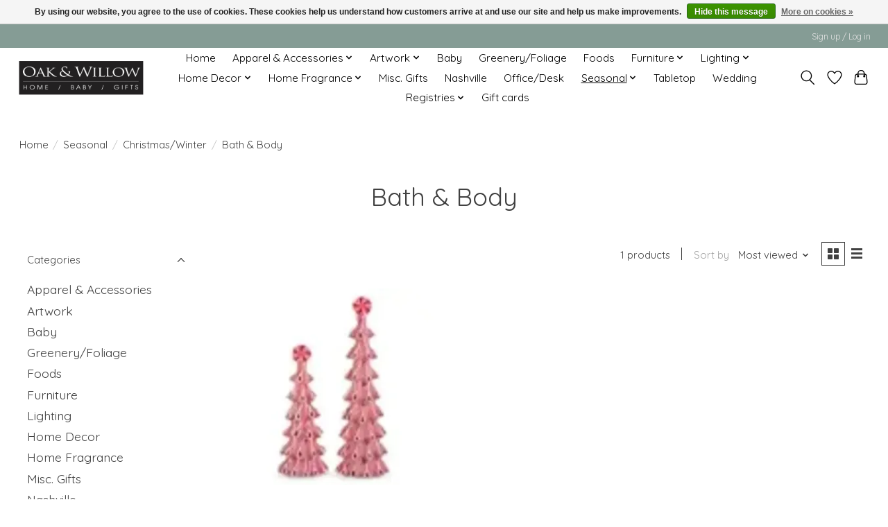

--- FILE ---
content_type: text/html;charset=utf-8
request_url: https://www.shopoakandwillow.com/seasonal/christmas-winter/bath-body/
body_size: 12955
content:
<!DOCTYPE html>
<html lang="us">
  <head>
    <meta charset="utf-8"/>
<!-- [START] 'blocks/head.rain' -->
<!--

  (c) 2008-2026 Lightspeed Netherlands B.V.
  http://www.lightspeedhq.com
  Generated: 24-01-2026 @ 18:55:45

-->
<link rel="canonical" href="https://www.shopoakandwillow.com/seasonal/christmas-winter/bath-body/"/>
<link rel="alternate" href="https://www.shopoakandwillow.com/index.rss" type="application/rss+xml" title="New products"/>
<link href="https://cdn.shoplightspeed.com/assets/cookielaw.css?2025-02-20" rel="stylesheet" type="text/css"/>
<meta name="robots" content="noodp,noydir"/>
<meta name="google-site-verification" content="ipwfSvWt7p_tkzU3GTnoiGoThgCS33hnOkciPiMTTN8"/>
<meta property="og:url" content="https://www.shopoakandwillow.com/seasonal/christmas-winter/bath-body/?source=facebook"/>
<meta property="og:site_name" content="Oak &amp; Willow"/>
<meta property="og:title" content="Bath &amp; Body"/>
<meta property="og:description" content="Oak &amp; Willow is a home accessories and gift boutique located in the heart of Green Hills in Nashville, TN. We carry an array of products - candles, tabletop ite"/>
<!--[if lt IE 9]>
<script src="https://cdn.shoplightspeed.com/assets/html5shiv.js?2025-02-20"></script>
<![endif]-->
<!-- [END] 'blocks/head.rain' -->
    
    
    <title>Bath &amp; Body - Oak &amp; Willow</title>
    <meta name="description" content="Oak &amp; Willow is a home accessories and gift boutique located in the heart of Green Hills in Nashville, TN. We carry an array of products - candles, tabletop ite" />
    <meta name="keywords" content="Bath, &amp;, Body, home accessories, gifts, shopping, home goods, candles, dishes, flatware, tea towels, hand towels, artwork, baby gifts, jewelry, nashville shopping, gift store, boutique, green hills nashville, serveware, decor, decorative items, votiv" />
    <meta http-equiv="X-UA-Compatible" content="IE=edge">
    <meta name="viewport" content="width=device-width, initial-scale=1">
    <meta name="apple-mobile-web-app-capable" content="yes">
    <meta name="apple-mobile-web-app-status-bar-style" content="black">
    
    <script>document.getElementsByTagName("html")[0].className += " js";</script>

    <link rel="shortcut icon" href="https://cdn.shoplightspeed.com/shops/619513/themes/13296/v/290199/assets/favicon.png?20210709211021" type="image/x-icon" />
    <link href='//fonts.googleapis.com/css?family=Quicksand:400,300,600&display=swap' rel='stylesheet' type='text/css'>
    <link href='//fonts.googleapis.com/css?family=Quicksand:400,300,600&display=swap' rel='stylesheet' type='text/css'>
    <link rel="stylesheet" href="https://cdn.shoplightspeed.com/assets/gui-2-0.css?2025-02-20" />
    <link rel="stylesheet" href="https://cdn.shoplightspeed.com/assets/gui-responsive-2-0.css?2025-02-20" />
    <link id="lightspeedframe" rel="stylesheet" href="https://cdn.shoplightspeed.com/shops/619513/themes/13296/assets/style.css?2024042618124720210104183204" />
    <!-- browsers not supporting CSS variables -->
    <script>
      if(!('CSS' in window) || !CSS.supports('color', 'var(--color-var)')) {var cfStyle = document.getElementById('lightspeedframe');if(cfStyle) {var href = cfStyle.getAttribute('href');href = href.replace('style.css', 'style-fallback.css');cfStyle.setAttribute('href', href);}}
    </script>
    <link rel="stylesheet" href="https://cdn.shoplightspeed.com/shops/619513/themes/13296/assets/settings.css?2024042618124720210104183204" />
    <link rel="stylesheet" href="https://cdn.shoplightspeed.com/shops/619513/themes/13296/assets/custom.css?2024042618124720210104183204" />

    <script src="https://cdn.shoplightspeed.com/assets/jquery-3-7-1.js?2025-02-20"></script>
    <script src="https://cdn.shoplightspeed.com/assets/jquery-ui-1-14-1.js?2025-02-20"></script>

  </head>
  <body>
    
          <header class="main-header main-header--mobile js-main-header position-relative">
  <div class="main-header__top-section">
    <div class="main-header__nav-grid justify-between@md container max-width-lg text-xs padding-y-xxs">
      <div></div>
      <ul class="main-header__list flex-grow flex-basis-0 justify-end@md display@md">        
                
                        <li class="main-header__item"><a href="https://www.shopoakandwillow.com/account/" class="main-header__link" title="My account">Sign up / Log in</a></li>
      </ul>
    </div>
  </div>
  <div class="main-header__mobile-content container max-width-lg">
          <a href="https://www.shopoakandwillow.com/" class="main-header__logo" title="Oak &amp; Willow Home Accessories &amp; Gift Boutique">
        <img src="https://cdn.shoplightspeed.com/shops/619513/themes/13296/v/788091/assets/logo.png?20230630214834" alt="Oak &amp; Willow Home Accessories &amp; Gift Boutique">
              </a>
        
    <div class="flex items-center">
            <a href="https://www.shopoakandwillow.com/account/wishlist/" class="main-header__mobile-btn js-tab-focus">
        <svg class="icon" viewBox="0 0 24 25" fill="none"><title>Go to wishlist</title><path d="M11.3785 4.50387L12 5.42378L12.6215 4.50387C13.6598 2.96698 15.4376 1.94995 17.4545 1.94995C20.65 1.94995 23.232 4.49701 23.25 7.6084C23.2496 8.53335 22.927 9.71432 22.3056 11.056C21.689 12.3875 20.8022 13.8258 19.7333 15.249C17.6019 18.0872 14.7978 20.798 12.0932 22.4477L12 22.488L11.9068 22.4477C9.20215 20.798 6.3981 18.0872 4.26667 15.249C3.1978 13.8258 2.31101 12.3875 1.69437 11.056C1.07303 9.71436 0.750466 8.53342 0.75 7.60848C0.767924 4.49706 3.34993 1.94995 6.54545 1.94995C8.56242 1.94995 10.3402 2.96698 11.3785 4.50387Z" stroke="currentColor" stroke-width="1.5" fill="none"/></svg>
        <span class="sr-only">Wish List</span>
      </a>
            <button class="reset main-header__mobile-btn js-tab-focus" aria-controls="cartDrawer">
        <svg class="icon" viewBox="0 0 24 25" fill="none"><title>Toggle cart</title><path d="M2.90171 9.65153C3.0797 8.00106 4.47293 6.75 6.13297 6.75H17.867C19.527 6.75 20.9203 8.00105 21.0982 9.65153L22.1767 19.6515C22.3839 21.5732 20.8783 23.25 18.9454 23.25H5.05454C3.1217 23.25 1.61603 21.5732 1.82328 19.6515L2.90171 9.65153Z" stroke="currentColor" stroke-width="1.5" fill="none"/>
        <path d="M7.19995 9.6001V5.7001C7.19995 2.88345 9.4833 0.600098 12.3 0.600098C15.1166 0.600098 17.4 2.88345 17.4 5.7001V9.6001" stroke="currentColor" stroke-width="1.5" fill="none"/>
        <circle cx="7.19996" cy="10.2001" r="1.8" fill="currentColor"/>
        <ellipse cx="17.4" cy="10.2001" rx="1.8" ry="1.8" fill="currentColor"/></svg>
        <span class="sr-only">Cart</span>
              </button>

      <button class="reset anim-menu-btn js-anim-menu-btn main-header__nav-control js-tab-focus" aria-label="Toggle menu">
        <i class="anim-menu-btn__icon anim-menu-btn__icon--close" aria-hidden="true"></i>
      </button>
    </div>
  </div>

  <div class="main-header__nav" role="navigation">
    <div class="main-header__nav-grid justify-between@md container max-width-lg">
      <div class="main-header__nav-logo-wrapper flex-shrink-0">
        
                  <a href="https://www.shopoakandwillow.com/" class="main-header__logo" title="Oak &amp; Willow Home Accessories &amp; Gift Boutique">
            <img src="https://cdn.shoplightspeed.com/shops/619513/themes/13296/v/788091/assets/logo.png?20230630214834" alt="Oak &amp; Willow Home Accessories &amp; Gift Boutique">
                      </a>
              </div>
      
      <form action="https://www.shopoakandwillow.com/search/" method="get" role="search" class="padding-y-md hide@md">
        <label class="sr-only" for="searchInputMobile">Search</label>
        <input class="header-v3__nav-form-control form-control width-100%" value="" autocomplete="off" type="search" name="q" id="searchInputMobile" placeholder="Search...">
      </form>

      <ul class="main-header__list flex-grow flex-basis-0 flex-wrap justify-center@md">
        
                <li class="main-header__item">
          <a class="main-header__link" href="https://www.shopoakandwillow.com/">Home</a>
        </li>
        
                <li class="main-header__item js-main-nav__item">
          <a class="main-header__link js-main-nav__control" href="https://www.shopoakandwillow.com/apparel-accessories/">
            <span>Apparel &amp; Accessories</span>            <svg class="main-header__dropdown-icon icon" viewBox="0 0 16 16"><polygon fill="currentColor" points="8,11.4 2.6,6 4,4.6 8,8.6 12,4.6 13.4,6 "></polygon></svg>                        <i class="main-header__arrow-icon" aria-hidden="true">
              <svg class="icon" viewBox="0 0 16 16">
                <g class="icon__group" fill="none" stroke="currentColor" stroke-linecap="square" stroke-miterlimit="10" stroke-width="2">
                  <path d="M2 2l12 12" />
                  <path d="M14 2L2 14" />
                </g>
              </svg>
            </i>
                        
          </a>
                    <ul class="main-header__dropdown">
            <li class="main-header__dropdown-item"><a href="https://www.shopoakandwillow.com/apparel-accessories/" class="main-header__dropdown-link hide@md">All Apparel &amp; Accessories</a></li>
                        <li class="main-header__dropdown-item js-main-nav__item position-relative">
              <a class="main-header__dropdown-link js-main-nav__control flex justify-between " href="https://www.shopoakandwillow.com/apparel-accessories/bags-luggage/">
                Bags / Luggage
                <svg class="dropdown__desktop-icon icon" aria-hidden="true" viewBox="0 0 12 12"><polyline stroke-width="1" stroke="currentColor" fill="none" stroke-linecap="round" stroke-linejoin="round" points="3.5 0.5 9.5 6 3.5 11.5"></polyline></svg>                                <i class="main-header__arrow-icon" aria-hidden="true">
                  <svg class="icon" viewBox="0 0 16 16">
                    <g class="icon__group" fill="none" stroke="currentColor" stroke-linecap="square" stroke-miterlimit="10" stroke-width="2">
                      <path d="M2 2l12 12" />
                      <path d="M14 2L2 14" />
                    </g>
                  </svg>
                </i>
                              </a>

                            <ul class="main-header__dropdown">
                <li><a href="https://www.shopoakandwillow.com/apparel-accessories/bags-luggage/" class="main-header__dropdown-link hide@md">All Bags / Luggage</a></li>
                                <li><a class="main-header__dropdown-link" href="https://www.shopoakandwillow.com/apparel-accessories/bags-luggage/tote-duffel-bag/">Tote / Duffel Bag</a></li>
                                <li><a class="main-header__dropdown-link" href="https://www.shopoakandwillow.com/apparel-accessories/bags-luggage/wallet/">Wallet</a></li>
                                <li><a class="main-header__dropdown-link" href="https://www.shopoakandwillow.com/apparel-accessories/bags-luggage/handbag-purse/">Handbag / Purse</a></li>
                                <li><a class="main-header__dropdown-link" href="https://www.shopoakandwillow.com/apparel-accessories/bags-luggage/cosmetic-case/">Cosmetic Case</a></li>
                                <li><a class="main-header__dropdown-link" href="https://www.shopoakandwillow.com/apparel-accessories/bags-luggage/backpack-laptop/">Backpack / laptop</a></li>
                              </ul>
                          </li>
                        <li class="main-header__dropdown-item js-main-nav__item position-relative">
              <a class="main-header__dropdown-link js-main-nav__control flex justify-between " href="https://www.shopoakandwillow.com/apparel-accessories/jewelry/">
                Jewelry
                <svg class="dropdown__desktop-icon icon" aria-hidden="true" viewBox="0 0 12 12"><polyline stroke-width="1" stroke="currentColor" fill="none" stroke-linecap="round" stroke-linejoin="round" points="3.5 0.5 9.5 6 3.5 11.5"></polyline></svg>                                <i class="main-header__arrow-icon" aria-hidden="true">
                  <svg class="icon" viewBox="0 0 16 16">
                    <g class="icon__group" fill="none" stroke="currentColor" stroke-linecap="square" stroke-miterlimit="10" stroke-width="2">
                      <path d="M2 2l12 12" />
                      <path d="M14 2L2 14" />
                    </g>
                  </svg>
                </i>
                              </a>

                            <ul class="main-header__dropdown">
                <li><a href="https://www.shopoakandwillow.com/apparel-accessories/jewelry/" class="main-header__dropdown-link hide@md">All Jewelry</a></li>
                                <li><a class="main-header__dropdown-link" href="https://www.shopoakandwillow.com/apparel-accessories/jewelry/necklace/">necklace</a></li>
                                <li><a class="main-header__dropdown-link" href="https://www.shopoakandwillow.com/apparel-accessories/jewelry/earrings/">earrings</a></li>
                                <li><a class="main-header__dropdown-link" href="https://www.shopoakandwillow.com/apparel-accessories/jewelry/bracelet/">bracelet</a></li>
                              </ul>
                          </li>
                        <li class="main-header__dropdown-item">
              <a class="main-header__dropdown-link" href="https://www.shopoakandwillow.com/apparel-accessories/misc/">
                Misc.
                                              </a>

                          </li>
                        <li class="main-header__dropdown-item">
              <a class="main-header__dropdown-link" href="https://www.shopoakandwillow.com/apparel-accessories/eyewear/">
                Eyewear
                                              </a>

                          </li>
                      </ul>
                  </li>
                <li class="main-header__item js-main-nav__item">
          <a class="main-header__link js-main-nav__control" href="https://www.shopoakandwillow.com/artwork/">
            <span>Artwork</span>            <svg class="main-header__dropdown-icon icon" viewBox="0 0 16 16"><polygon fill="currentColor" points="8,11.4 2.6,6 4,4.6 8,8.6 12,4.6 13.4,6 "></polygon></svg>                        <i class="main-header__arrow-icon" aria-hidden="true">
              <svg class="icon" viewBox="0 0 16 16">
                <g class="icon__group" fill="none" stroke="currentColor" stroke-linecap="square" stroke-miterlimit="10" stroke-width="2">
                  <path d="M2 2l12 12" />
                  <path d="M14 2L2 14" />
                </g>
              </svg>
            </i>
                        
          </a>
                    <ul class="main-header__dropdown">
            <li class="main-header__dropdown-item"><a href="https://www.shopoakandwillow.com/artwork/" class="main-header__dropdown-link hide@md">All Artwork</a></li>
                        <li class="main-header__dropdown-item">
              <a class="main-header__dropdown-link" href="https://www.shopoakandwillow.com/artwork/original-art/">
                Original Art
                                              </a>

                          </li>
                        <li class="main-header__dropdown-item">
              <a class="main-header__dropdown-link" href="https://www.shopoakandwillow.com/artwork/art-print/">
                Art Print
                                              </a>

                          </li>
                        <li class="main-header__dropdown-item">
              <a class="main-header__dropdown-link" href="https://www.shopoakandwillow.com/artwork/figurine/">
                Figurine
                                              </a>

                          </li>
                        <li class="main-header__dropdown-item">
              <a class="main-header__dropdown-link" href="https://www.shopoakandwillow.com/artwork/decorative-art/">
                Decorative Art
                                              </a>

                          </li>
                      </ul>
                  </li>
                <li class="main-header__item">
          <a class="main-header__link" href="https://www.shopoakandwillow.com/baby/">
            Baby                                    
          </a>
                  </li>
                <li class="main-header__item">
          <a class="main-header__link" href="https://www.shopoakandwillow.com/greenery-foliage/">
            Greenery/Foliage                                    
          </a>
                  </li>
                <li class="main-header__item">
          <a class="main-header__link" href="https://www.shopoakandwillow.com/foods/">
            Foods                                    
          </a>
                  </li>
                <li class="main-header__item js-main-nav__item">
          <a class="main-header__link js-main-nav__control" href="https://www.shopoakandwillow.com/furniture/">
            <span>Furniture</span>            <svg class="main-header__dropdown-icon icon" viewBox="0 0 16 16"><polygon fill="currentColor" points="8,11.4 2.6,6 4,4.6 8,8.6 12,4.6 13.4,6 "></polygon></svg>                        <i class="main-header__arrow-icon" aria-hidden="true">
              <svg class="icon" viewBox="0 0 16 16">
                <g class="icon__group" fill="none" stroke="currentColor" stroke-linecap="square" stroke-miterlimit="10" stroke-width="2">
                  <path d="M2 2l12 12" />
                  <path d="M14 2L2 14" />
                </g>
              </svg>
            </i>
                        
          </a>
                    <ul class="main-header__dropdown">
            <li class="main-header__dropdown-item"><a href="https://www.shopoakandwillow.com/furniture/" class="main-header__dropdown-link hide@md">All Furniture</a></li>
                        <li class="main-header__dropdown-item">
              <a class="main-header__dropdown-link" href="https://www.shopoakandwillow.com/furniture/bookshelf/">
                Bookshelf
                                              </a>

                          </li>
                        <li class="main-header__dropdown-item">
              <a class="main-header__dropdown-link" href="https://www.shopoakandwillow.com/furniture/console/">
                Console
                                              </a>

                          </li>
                        <li class="main-header__dropdown-item">
              <a class="main-header__dropdown-link" href="https://www.shopoakandwillow.com/furniture/dining-table/">
                Dining Table
                                              </a>

                          </li>
                        <li class="main-header__dropdown-item">
              <a class="main-header__dropdown-link" href="https://www.shopoakandwillow.com/furniture/etagere/">
                Etagere
                                              </a>

                          </li>
                      </ul>
                  </li>
                <li class="main-header__item js-main-nav__item">
          <a class="main-header__link js-main-nav__control" href="https://www.shopoakandwillow.com/lighting/">
            <span>Lighting</span>            <svg class="main-header__dropdown-icon icon" viewBox="0 0 16 16"><polygon fill="currentColor" points="8,11.4 2.6,6 4,4.6 8,8.6 12,4.6 13.4,6 "></polygon></svg>                        <i class="main-header__arrow-icon" aria-hidden="true">
              <svg class="icon" viewBox="0 0 16 16">
                <g class="icon__group" fill="none" stroke="currentColor" stroke-linecap="square" stroke-miterlimit="10" stroke-width="2">
                  <path d="M2 2l12 12" />
                  <path d="M14 2L2 14" />
                </g>
              </svg>
            </i>
                        
          </a>
                    <ul class="main-header__dropdown">
            <li class="main-header__dropdown-item"><a href="https://www.shopoakandwillow.com/lighting/" class="main-header__dropdown-link hide@md">All Lighting</a></li>
                        <li class="main-header__dropdown-item">
              <a class="main-header__dropdown-link" href="https://www.shopoakandwillow.com/lighting/lamp/">
                Lamp
                                              </a>

                          </li>
                        <li class="main-header__dropdown-item">
              <a class="main-header__dropdown-link" href="https://www.shopoakandwillow.com/lighting/lantern/">
                Lantern
                                              </a>

                          </li>
                        <li class="main-header__dropdown-item">
              <a class="main-header__dropdown-link" href="https://www.shopoakandwillow.com/lighting/sconce/">
                Sconce
                                              </a>

                          </li>
                        <li class="main-header__dropdown-item">
              <a class="main-header__dropdown-link" href="https://www.shopoakandwillow.com/lighting/votive-tealight/">
                Votive/Tealight
                                              </a>

                          </li>
                      </ul>
                  </li>
                <li class="main-header__item js-main-nav__item">
          <a class="main-header__link js-main-nav__control" href="https://www.shopoakandwillow.com/home-decor/">
            <span>Home Decor</span>            <svg class="main-header__dropdown-icon icon" viewBox="0 0 16 16"><polygon fill="currentColor" points="8,11.4 2.6,6 4,4.6 8,8.6 12,4.6 13.4,6 "></polygon></svg>                        <i class="main-header__arrow-icon" aria-hidden="true">
              <svg class="icon" viewBox="0 0 16 16">
                <g class="icon__group" fill="none" stroke="currentColor" stroke-linecap="square" stroke-miterlimit="10" stroke-width="2">
                  <path d="M2 2l12 12" />
                  <path d="M14 2L2 14" />
                </g>
              </svg>
            </i>
                        
          </a>
                    <ul class="main-header__dropdown">
            <li class="main-header__dropdown-item"><a href="https://www.shopoakandwillow.com/home-decor/" class="main-header__dropdown-link hide@md">All Home Decor</a></li>
                        <li class="main-header__dropdown-item">
              <a class="main-header__dropdown-link" href="https://www.shopoakandwillow.com/home-decor/pets/">
                Pets
                                              </a>

                          </li>
                        <li class="main-header__dropdown-item">
              <a class="main-header__dropdown-link" href="https://www.shopoakandwillow.com/home-decor/bath-body/">
                Bath &amp; Body
                                              </a>

                          </li>
                        <li class="main-header__dropdown-item js-main-nav__item position-relative">
              <a class="main-header__dropdown-link js-main-nav__control flex justify-between " href="https://www.shopoakandwillow.com/home-decor/decor/">
                Decor
                <svg class="dropdown__desktop-icon icon" aria-hidden="true" viewBox="0 0 12 12"><polyline stroke-width="1" stroke="currentColor" fill="none" stroke-linecap="round" stroke-linejoin="round" points="3.5 0.5 9.5 6 3.5 11.5"></polyline></svg>                                <i class="main-header__arrow-icon" aria-hidden="true">
                  <svg class="icon" viewBox="0 0 16 16">
                    <g class="icon__group" fill="none" stroke="currentColor" stroke-linecap="square" stroke-miterlimit="10" stroke-width="2">
                      <path d="M2 2l12 12" />
                      <path d="M14 2L2 14" />
                    </g>
                  </svg>
                </i>
                              </a>

                            <ul class="main-header__dropdown">
                <li><a href="https://www.shopoakandwillow.com/home-decor/decor/" class="main-header__dropdown-link hide@md">All Decor</a></li>
                                <li><a class="main-header__dropdown-link" href="https://www.shopoakandwillow.com/home-decor/decor/vase/">Vase</a></li>
                                <li><a class="main-header__dropdown-link" href="https://www.shopoakandwillow.com/home-decor/decor/serving-decorative-tray/">Serving/Decorative Tray</a></li>
                                <li><a class="main-header__dropdown-link" href="https://www.shopoakandwillow.com/home-decor/decor/cloche/">Cloche</a></li>
                                <li><a class="main-header__dropdown-link" href="https://www.shopoakandwillow.com/home-decor/decor/decorative-object/">Decorative Object</a></li>
                                <li><a class="main-header__dropdown-link" href="https://www.shopoakandwillow.com/home-decor/decor/picture-frames/">Picture Frames</a></li>
                              </ul>
                          </li>
                        <li class="main-header__dropdown-item js-main-nav__item position-relative">
              <a class="main-header__dropdown-link js-main-nav__control flex justify-between " href="https://www.shopoakandwillow.com/home-decor/kitchen/">
                Kitchen
                <svg class="dropdown__desktop-icon icon" aria-hidden="true" viewBox="0 0 12 12"><polyline stroke-width="1" stroke="currentColor" fill="none" stroke-linecap="round" stroke-linejoin="round" points="3.5 0.5 9.5 6 3.5 11.5"></polyline></svg>                                <i class="main-header__arrow-icon" aria-hidden="true">
                  <svg class="icon" viewBox="0 0 16 16">
                    <g class="icon__group" fill="none" stroke="currentColor" stroke-linecap="square" stroke-miterlimit="10" stroke-width="2">
                      <path d="M2 2l12 12" />
                      <path d="M14 2L2 14" />
                    </g>
                  </svg>
                </i>
                              </a>

                            <ul class="main-header__dropdown">
                <li><a href="https://www.shopoakandwillow.com/home-decor/kitchen/" class="main-header__dropdown-link hide@md">All Kitchen</a></li>
                                <li><a class="main-header__dropdown-link" href="https://www.shopoakandwillow.com/home-decor/kitchen/dishtowel/">Dishtowel</a></li>
                                <li><a class="main-header__dropdown-link" href="https://www.shopoakandwillow.com/home-decor/kitchen/kitchen-accessories/">Kitchen accessories</a></li>
                                <li><a class="main-header__dropdown-link" href="https://www.shopoakandwillow.com/home-decor/kitchen/cutting-cheese-boards/">Cutting/Cheese Boards</a></li>
                              </ul>
                          </li>
                        <li class="main-header__dropdown-item">
              <a class="main-header__dropdown-link" href="https://www.shopoakandwillow.com/home-decor/pillow/">
                Pillow
                                              </a>

                          </li>
                        <li class="main-header__dropdown-item">
              <a class="main-header__dropdown-link" href="https://www.shopoakandwillow.com/home-decor/throw/">
                Throw
                                              </a>

                          </li>
                        <li class="main-header__dropdown-item">
              <a class="main-header__dropdown-link" href="https://www.shopoakandwillow.com/home-decor/tea-towel/">
                Tea Towel
                                              </a>

                          </li>
                      </ul>
                  </li>
                <li class="main-header__item js-main-nav__item">
          <a class="main-header__link js-main-nav__control" href="https://www.shopoakandwillow.com/home-fragrance/">
            <span>Home Fragrance</span>            <svg class="main-header__dropdown-icon icon" viewBox="0 0 16 16"><polygon fill="currentColor" points="8,11.4 2.6,6 4,4.6 8,8.6 12,4.6 13.4,6 "></polygon></svg>                        <i class="main-header__arrow-icon" aria-hidden="true">
              <svg class="icon" viewBox="0 0 16 16">
                <g class="icon__group" fill="none" stroke="currentColor" stroke-linecap="square" stroke-miterlimit="10" stroke-width="2">
                  <path d="M2 2l12 12" />
                  <path d="M14 2L2 14" />
                </g>
              </svg>
            </i>
                        
          </a>
                    <ul class="main-header__dropdown">
            <li class="main-header__dropdown-item"><a href="https://www.shopoakandwillow.com/home-fragrance/" class="main-header__dropdown-link hide@md">All Home Fragrance</a></li>
                        <li class="main-header__dropdown-item js-main-nav__item position-relative">
              <a class="main-header__dropdown-link js-main-nav__control flex justify-between " href="https://www.shopoakandwillow.com/home-fragrance/candles/">
                Candles
                <svg class="dropdown__desktop-icon icon" aria-hidden="true" viewBox="0 0 12 12"><polyline stroke-width="1" stroke="currentColor" fill="none" stroke-linecap="round" stroke-linejoin="round" points="3.5 0.5 9.5 6 3.5 11.5"></polyline></svg>                                <i class="main-header__arrow-icon" aria-hidden="true">
                  <svg class="icon" viewBox="0 0 16 16">
                    <g class="icon__group" fill="none" stroke="currentColor" stroke-linecap="square" stroke-miterlimit="10" stroke-width="2">
                      <path d="M2 2l12 12" />
                      <path d="M14 2L2 14" />
                    </g>
                  </svg>
                </i>
                              </a>

                            <ul class="main-header__dropdown">
                <li><a href="https://www.shopoakandwillow.com/home-fragrance/candles/" class="main-header__dropdown-link hide@md">All Candles</a></li>
                                <li><a class="main-header__dropdown-link" href="https://www.shopoakandwillow.com/home-fragrance/candles/candle-accessories/">Candle Accessories</a></li>
                                <li><a class="main-header__dropdown-link" href="https://www.shopoakandwillow.com/home-fragrance/candles/christmas/">Christmas</a></li>
                                <li><a class="main-header__dropdown-link" href="https://www.shopoakandwillow.com/home-fragrance/candles/decorative-unscented/">Decorative/Unscented</a></li>
                                <li><a class="main-header__dropdown-link" href="https://www.shopoakandwillow.com/home-fragrance/candles/fall/">Fall</a></li>
                                <li><a class="main-header__dropdown-link" href="https://www.shopoakandwillow.com/home-fragrance/candles/valentines/">Valentine&#039;s</a></li>
                                <li><a class="main-header__dropdown-link" href="https://www.shopoakandwillow.com/home-fragrance/candles/year-round/">Year-round</a></li>
                              </ul>
                          </li>
                        <li class="main-header__dropdown-item js-main-nav__item position-relative">
              <a class="main-header__dropdown-link js-main-nav__control flex justify-between " href="https://www.shopoakandwillow.com/home-fragrance/diffuser-room-spray/">
                Diffuser / Room Spray
                <svg class="dropdown__desktop-icon icon" aria-hidden="true" viewBox="0 0 12 12"><polyline stroke-width="1" stroke="currentColor" fill="none" stroke-linecap="round" stroke-linejoin="round" points="3.5 0.5 9.5 6 3.5 11.5"></polyline></svg>                                <i class="main-header__arrow-icon" aria-hidden="true">
                  <svg class="icon" viewBox="0 0 16 16">
                    <g class="icon__group" fill="none" stroke="currentColor" stroke-linecap="square" stroke-miterlimit="10" stroke-width="2">
                      <path d="M2 2l12 12" />
                      <path d="M14 2L2 14" />
                    </g>
                  </svg>
                </i>
                              </a>

                            <ul class="main-header__dropdown">
                <li><a href="https://www.shopoakandwillow.com/home-fragrance/diffuser-room-spray/" class="main-header__dropdown-link hide@md">All Diffuser / Room Spray</a></li>
                                <li><a class="main-header__dropdown-link" href="https://www.shopoakandwillow.com/home-fragrance/diffuser-room-spray/year-round/">Year Round</a></li>
                                <li><a class="main-header__dropdown-link" href="https://www.shopoakandwillow.com/home-fragrance/diffuser-room-spray/christmas/">Christmas</a></li>
                                <li><a class="main-header__dropdown-link" href="https://www.shopoakandwillow.com/home-fragrance/diffuser-room-spray/fall/">Fall</a></li>
                              </ul>
                          </li>
                      </ul>
                  </li>
                <li class="main-header__item">
          <a class="main-header__link" href="https://www.shopoakandwillow.com/misc-gifts/">
            Misc. Gifts                                    
          </a>
                  </li>
                <li class="main-header__item">
          <a class="main-header__link" href="https://www.shopoakandwillow.com/nashville/">
            Nashville                                    
          </a>
                  </li>
                <li class="main-header__item">
          <a class="main-header__link" href="https://www.shopoakandwillow.com/office-desk/">
            Office/Desk                                    
          </a>
                  </li>
                <li class="main-header__item js-main-nav__item">
          <a class="main-header__link js-main-nav__control" href="https://www.shopoakandwillow.com/seasonal/" aria-current="page">
            <span>Seasonal</span>            <svg class="main-header__dropdown-icon icon" viewBox="0 0 16 16"><polygon fill="currentColor" points="8,11.4 2.6,6 4,4.6 8,8.6 12,4.6 13.4,6 "></polygon></svg>                        <i class="main-header__arrow-icon" aria-hidden="true">
              <svg class="icon" viewBox="0 0 16 16">
                <g class="icon__group" fill="none" stroke="currentColor" stroke-linecap="square" stroke-miterlimit="10" stroke-width="2">
                  <path d="M2 2l12 12" />
                  <path d="M14 2L2 14" />
                </g>
              </svg>
            </i>
                        
          </a>
                    <ul class="main-header__dropdown">
            <li class="main-header__dropdown-item"><a href="https://www.shopoakandwillow.com/seasonal/" class="main-header__dropdown-link hide@md" aria-current="page">All Seasonal</a></li>
                        <li class="main-header__dropdown-item js-main-nav__item position-relative">
              <a class="main-header__dropdown-link js-main-nav__control flex justify-between " href="https://www.shopoakandwillow.com/seasonal/christmas-winter/" aria-current="page">
                Christmas/Winter
                <svg class="dropdown__desktop-icon icon" aria-hidden="true" viewBox="0 0 12 12"><polyline stroke-width="1" stroke="currentColor" fill="none" stroke-linecap="round" stroke-linejoin="round" points="3.5 0.5 9.5 6 3.5 11.5"></polyline></svg>                                <i class="main-header__arrow-icon" aria-hidden="true">
                  <svg class="icon" viewBox="0 0 16 16">
                    <g class="icon__group" fill="none" stroke="currentColor" stroke-linecap="square" stroke-miterlimit="10" stroke-width="2">
                      <path d="M2 2l12 12" />
                      <path d="M14 2L2 14" />
                    </g>
                  </svg>
                </i>
                              </a>

                            <ul class="main-header__dropdown">
                <li><a href="https://www.shopoakandwillow.com/seasonal/christmas-winter/" class="main-header__dropdown-link hide@md" aria-current="page">All Christmas/Winter</a></li>
                                <li><a class="main-header__dropdown-link" href="https://www.shopoakandwillow.com/seasonal/christmas-winter/pillow/">Pillow</a></li>
                                <li><a class="main-header__dropdown-link" href="https://www.shopoakandwillow.com/seasonal/christmas-winter/ornament/">Ornament</a></li>
                                <li><a class="main-header__dropdown-link" href="https://www.shopoakandwillow.com/seasonal/christmas-winter/throw/">Throw</a></li>
                                <li><a class="main-header__dropdown-link" href="https://www.shopoakandwillow.com/seasonal/christmas-winter/decor/">Decor</a></li>
                                <li><a class="main-header__dropdown-link" href="https://www.shopoakandwillow.com/seasonal/christmas-winter/towel/">Towel</a></li>
                                <li><a class="main-header__dropdown-link" href="https://www.shopoakandwillow.com/seasonal/christmas-winter/tabletop/">Tabletop</a></li>
                                <li><a class="main-header__dropdown-link" href="https://www.shopoakandwillow.com/seasonal/christmas-winter/bath-body/" aria-current="page">Bath &amp; Body</a></li>
                                <li><a class="main-header__dropdown-link" href="https://www.shopoakandwillow.com/seasonal/christmas-winter/candle/">Candle</a></li>
                              </ul>
                          </li>
                        <li class="main-header__dropdown-item js-main-nav__item position-relative">
              <a class="main-header__dropdown-link js-main-nav__control flex justify-between " href="https://www.shopoakandwillow.com/seasonal/easter-spring/">
                Easter/Spring
                <svg class="dropdown__desktop-icon icon" aria-hidden="true" viewBox="0 0 12 12"><polyline stroke-width="1" stroke="currentColor" fill="none" stroke-linecap="round" stroke-linejoin="round" points="3.5 0.5 9.5 6 3.5 11.5"></polyline></svg>                                <i class="main-header__arrow-icon" aria-hidden="true">
                  <svg class="icon" viewBox="0 0 16 16">
                    <g class="icon__group" fill="none" stroke="currentColor" stroke-linecap="square" stroke-miterlimit="10" stroke-width="2">
                      <path d="M2 2l12 12" />
                      <path d="M14 2L2 14" />
                    </g>
                  </svg>
                </i>
                              </a>

                            <ul class="main-header__dropdown">
                <li><a href="https://www.shopoakandwillow.com/seasonal/easter-spring/" class="main-header__dropdown-link hide@md">All Easter/Spring</a></li>
                                <li><a class="main-header__dropdown-link" href="https://www.shopoakandwillow.com/seasonal/easter-spring/pillow/">Pillow</a></li>
                                <li><a class="main-header__dropdown-link" href="https://www.shopoakandwillow.com/seasonal/easter-spring/decor/">Decor</a></li>
                              </ul>
                          </li>
                        <li class="main-header__dropdown-item js-main-nav__item position-relative">
              <a class="main-header__dropdown-link js-main-nav__control flex justify-between " href="https://www.shopoakandwillow.com/seasonal/halloween/">
                Halloween
                <svg class="dropdown__desktop-icon icon" aria-hidden="true" viewBox="0 0 12 12"><polyline stroke-width="1" stroke="currentColor" fill="none" stroke-linecap="round" stroke-linejoin="round" points="3.5 0.5 9.5 6 3.5 11.5"></polyline></svg>                                <i class="main-header__arrow-icon" aria-hidden="true">
                  <svg class="icon" viewBox="0 0 16 16">
                    <g class="icon__group" fill="none" stroke="currentColor" stroke-linecap="square" stroke-miterlimit="10" stroke-width="2">
                      <path d="M2 2l12 12" />
                      <path d="M14 2L2 14" />
                    </g>
                  </svg>
                </i>
                              </a>

                            <ul class="main-header__dropdown">
                <li><a href="https://www.shopoakandwillow.com/seasonal/halloween/" class="main-header__dropdown-link hide@md">All Halloween</a></li>
                                <li><a class="main-header__dropdown-link" href="https://www.shopoakandwillow.com/seasonal/halloween/pillow/">Pillow</a></li>
                                <li><a class="main-header__dropdown-link" href="https://www.shopoakandwillow.com/seasonal/halloween/decor/">Decor</a></li>
                                <li><a class="main-header__dropdown-link" href="https://www.shopoakandwillow.com/seasonal/halloween/towel/">Towel</a></li>
                              </ul>
                          </li>
                        <li class="main-header__dropdown-item">
              <a class="main-header__dropdown-link" href="https://www.shopoakandwillow.com/seasonal/patriotic/">
                Patriotic
                                              </a>

                          </li>
                        <li class="main-header__dropdown-item js-main-nav__item position-relative">
              <a class="main-header__dropdown-link js-main-nav__control flex justify-between " href="https://www.shopoakandwillow.com/seasonal/thanksgiving-fall/">
                Thanksgiving/Fall
                <svg class="dropdown__desktop-icon icon" aria-hidden="true" viewBox="0 0 12 12"><polyline stroke-width="1" stroke="currentColor" fill="none" stroke-linecap="round" stroke-linejoin="round" points="3.5 0.5 9.5 6 3.5 11.5"></polyline></svg>                                <i class="main-header__arrow-icon" aria-hidden="true">
                  <svg class="icon" viewBox="0 0 16 16">
                    <g class="icon__group" fill="none" stroke="currentColor" stroke-linecap="square" stroke-miterlimit="10" stroke-width="2">
                      <path d="M2 2l12 12" />
                      <path d="M14 2L2 14" />
                    </g>
                  </svg>
                </i>
                              </a>

                            <ul class="main-header__dropdown">
                <li><a href="https://www.shopoakandwillow.com/seasonal/thanksgiving-fall/" class="main-header__dropdown-link hide@md">All Thanksgiving/Fall</a></li>
                                <li><a class="main-header__dropdown-link" href="https://www.shopoakandwillow.com/seasonal/thanksgiving-fall/pillow/">Pillow</a></li>
                                <li><a class="main-header__dropdown-link" href="https://www.shopoakandwillow.com/seasonal/thanksgiving-fall/tabletop/">Tabletop</a></li>
                                <li><a class="main-header__dropdown-link" href="https://www.shopoakandwillow.com/seasonal/thanksgiving-fall/decor/">Decor</a></li>
                                <li><a class="main-header__dropdown-link" href="https://www.shopoakandwillow.com/seasonal/thanksgiving-fall/towel/">Towel</a></li>
                              </ul>
                          </li>
                        <li class="main-header__dropdown-item js-main-nav__item position-relative">
              <a class="main-header__dropdown-link js-main-nav__control flex justify-between " href="https://www.shopoakandwillow.com/seasonal/valentines-day/">
                Valentine&#039;s Day
                <svg class="dropdown__desktop-icon icon" aria-hidden="true" viewBox="0 0 12 12"><polyline stroke-width="1" stroke="currentColor" fill="none" stroke-linecap="round" stroke-linejoin="round" points="3.5 0.5 9.5 6 3.5 11.5"></polyline></svg>                                <i class="main-header__arrow-icon" aria-hidden="true">
                  <svg class="icon" viewBox="0 0 16 16">
                    <g class="icon__group" fill="none" stroke="currentColor" stroke-linecap="square" stroke-miterlimit="10" stroke-width="2">
                      <path d="M2 2l12 12" />
                      <path d="M14 2L2 14" />
                    </g>
                  </svg>
                </i>
                              </a>

                            <ul class="main-header__dropdown">
                <li><a href="https://www.shopoakandwillow.com/seasonal/valentines-day/" class="main-header__dropdown-link hide@md">All Valentine&#039;s Day</a></li>
                                <li><a class="main-header__dropdown-link" href="https://www.shopoakandwillow.com/seasonal/valentines-day/decor/">Decor</a></li>
                                <li><a class="main-header__dropdown-link" href="https://www.shopoakandwillow.com/seasonal/valentines-day/pillow/">Pillow</a></li>
                              </ul>
                          </li>
                      </ul>
                  </li>
                <li class="main-header__item">
          <a class="main-header__link" href="https://www.shopoakandwillow.com/tabletop/">
            Tabletop                                    
          </a>
                  </li>
                <li class="main-header__item">
          <a class="main-header__link" href="https://www.shopoakandwillow.com/wedding/">
            Wedding                                    
          </a>
                  </li>
                <li class="main-header__item js-main-nav__item">
          <a class="main-header__link js-main-nav__control" href="https://www.shopoakandwillow.com/registries/">
            <span>Registries</span>            <svg class="main-header__dropdown-icon icon" viewBox="0 0 16 16"><polygon fill="currentColor" points="8,11.4 2.6,6 4,4.6 8,8.6 12,4.6 13.4,6 "></polygon></svg>                        <i class="main-header__arrow-icon" aria-hidden="true">
              <svg class="icon" viewBox="0 0 16 16">
                <g class="icon__group" fill="none" stroke="currentColor" stroke-linecap="square" stroke-miterlimit="10" stroke-width="2">
                  <path d="M2 2l12 12" />
                  <path d="M14 2L2 14" />
                </g>
              </svg>
            </i>
                        
          </a>
                    <ul class="main-header__dropdown">
            <li class="main-header__dropdown-item"><a href="https://www.shopoakandwillow.com/registries/" class="main-header__dropdown-link hide@md">All Registries</a></li>
                        <li class="main-header__dropdown-item">
              <a class="main-header__dropdown-link" href="https://www.shopoakandwillow.com/registries/victoria-cover-braeden-davis/">
                Victoria Cover &amp; Braeden Davis
                                              </a>

                          </li>
                        <li class="main-header__dropdown-item">
              <a class="main-header__dropdown-link" href="https://www.shopoakandwillow.com/registries/benton-aubrie-pittman-mila-vaden-pittman/">
                Benton &amp; Aubrie Pittman - Mila Vaden Pittman
                                              </a>

                          </li>
                      </ul>
                  </li>
        
                <li class="main-header__item">
            <a class="main-header__link" href="https://www.shopoakandwillow.com/giftcard/" >Gift cards</a>
        </li>
        
        
        
                
        <li class="main-header__item hide@md">
          <ul class="main-header__list main-header__list--mobile-items">        
            
                                    <li class="main-header__item"><a href="https://www.shopoakandwillow.com/account/" class="main-header__link" title="My account">Sign up / Log in</a></li>
          </ul>
        </li>
        
      </ul>

      <ul class="main-header__list flex-shrink-0 justify-end@md display@md">
        <li class="main-header__item">
          
          <button class="reset switch-icon main-header__link main-header__link--icon js-toggle-search js-switch-icon js-tab-focus" aria-label="Toggle icon">
            <svg class="icon switch-icon__icon--a" viewBox="0 0 24 25"><title>Toggle search</title><path fill-rule="evenodd" clip-rule="evenodd" d="M17.6032 9.55171C17.6032 13.6671 14.267 17.0033 10.1516 17.0033C6.03621 17.0033 2.70001 13.6671 2.70001 9.55171C2.70001 5.4363 6.03621 2.1001 10.1516 2.1001C14.267 2.1001 17.6032 5.4363 17.6032 9.55171ZM15.2499 16.9106C13.8031 17.9148 12.0461 18.5033 10.1516 18.5033C5.20779 18.5033 1.20001 14.4955 1.20001 9.55171C1.20001 4.60787 5.20779 0.600098 10.1516 0.600098C15.0955 0.600098 19.1032 4.60787 19.1032 9.55171C19.1032 12.0591 18.0724 14.3257 16.4113 15.9507L23.2916 22.8311C23.5845 23.1239 23.5845 23.5988 23.2916 23.8917C22.9987 24.1846 22.5239 24.1846 22.231 23.8917L15.2499 16.9106Z" fill="currentColor"/></svg>

            <svg class="icon switch-icon__icon--b" viewBox="0 0 32 32"><title>Toggle search</title><g fill="none" stroke="currentColor" stroke-miterlimit="10" stroke-linecap="round" stroke-linejoin="round" stroke-width="2"><line x1="27" y1="5" x2="5" y2="27"></line><line x1="27" y1="27" x2="5" y2="5"></line></g></svg>
          </button>

        </li>
                <li class="main-header__item">
          <a href="https://www.shopoakandwillow.com/account/wishlist/" class="main-header__link main-header__link--icon">
            <svg class="icon" viewBox="0 0 24 25" fill="none"><title>Go to wishlist</title><path d="M11.3785 4.50387L12 5.42378L12.6215 4.50387C13.6598 2.96698 15.4376 1.94995 17.4545 1.94995C20.65 1.94995 23.232 4.49701 23.25 7.6084C23.2496 8.53335 22.927 9.71432 22.3056 11.056C21.689 12.3875 20.8022 13.8258 19.7333 15.249C17.6019 18.0872 14.7978 20.798 12.0932 22.4477L12 22.488L11.9068 22.4477C9.20215 20.798 6.3981 18.0872 4.26667 15.249C3.1978 13.8258 2.31101 12.3875 1.69437 11.056C1.07303 9.71436 0.750466 8.53342 0.75 7.60848C0.767924 4.49706 3.34993 1.94995 6.54545 1.94995C8.56242 1.94995 10.3402 2.96698 11.3785 4.50387Z" stroke="currentColor" stroke-width="1.5" fill="none"/></svg>
            <span class="sr-only">Wish List</span>
          </a>
        </li>
                <li class="main-header__item">
          <a href="#0" class="main-header__link main-header__link--icon" aria-controls="cartDrawer">
            <svg class="icon" viewBox="0 0 24 25" fill="none"><title>Toggle cart</title><path d="M2.90171 9.65153C3.0797 8.00106 4.47293 6.75 6.13297 6.75H17.867C19.527 6.75 20.9203 8.00105 21.0982 9.65153L22.1767 19.6515C22.3839 21.5732 20.8783 23.25 18.9454 23.25H5.05454C3.1217 23.25 1.61603 21.5732 1.82328 19.6515L2.90171 9.65153Z" stroke="currentColor" stroke-width="1.5" fill="none"/>
            <path d="M7.19995 9.6001V5.7001C7.19995 2.88345 9.4833 0.600098 12.3 0.600098C15.1166 0.600098 17.4 2.88345 17.4 5.7001V9.6001" stroke="currentColor" stroke-width="1.5" fill="none"/>
            <circle cx="7.19996" cy="10.2001" r="1.8" fill="currentColor"/>
            <ellipse cx="17.4" cy="10.2001" rx="1.8" ry="1.8" fill="currentColor"/></svg>
            <span class="sr-only">Cart</span>
                      </a>
        </li>
      </ul>
      
    	<div class="main-header__search-form bg">
        <form action="https://www.shopoakandwillow.com/search/" method="get" role="search" class="container max-width-lg">
          <label class="sr-only" for="searchInput">Search</label>
          <input class="header-v3__nav-form-control form-control width-100%" value="" autocomplete="off" type="search" name="q" id="searchInput" placeholder="Search...">
        </form>
      </div>
      
    </div>
  </div>
</header>

<div class="drawer dr-cart js-drawer" id="cartDrawer">
  <div class="drawer__content bg shadow-md flex flex-column" role="alertdialog" aria-labelledby="drawer-cart-title">
    <header class="flex items-center justify-between flex-shrink-0 padding-x-md padding-y-md">
      <h1 id="drawer-cart-title" class="text-base text-truncate">Shopping cart</h1>

      <button class="reset drawer__close-btn js-drawer__close js-tab-focus">
        <svg class="icon icon--xs" viewBox="0 0 16 16"><title>Close cart panel</title><g stroke-width="2" stroke="currentColor" fill="none" stroke-linecap="round" stroke-linejoin="round" stroke-miterlimit="10"><line x1="13.5" y1="2.5" x2="2.5" y2="13.5"></line><line x1="2.5" y1="2.5" x2="13.5" y2="13.5"></line></g></svg>
      </button>
    </header>

    <div class="drawer__body padding-x-md padding-bottom-sm js-drawer__body">
            <p class="margin-y-xxxl color-contrast-medium text-sm text-center">Your cart is currently empty</p>
          </div>

    <footer class="padding-x-md padding-y-md flex-shrink-0">
      <p class="text-sm text-center color-contrast-medium margin-bottom-sm">Safely pay with:</p>
      <p class="text-sm flex flex-wrap gap-xs text-xs@md justify-center">
                  <a href="https://www.shopoakandwillow.com/service/payment-methods/" title="Credit Card">
            <img src="https://cdn.shoplightspeed.com/assets/icon-payment-creditcard.png?2025-02-20" alt="Credit Card" height="16" />
          </a>
                  <a href="https://www.shopoakandwillow.com/service/payment-methods/" title="PayPal">
            <img src="https://cdn.shoplightspeed.com/assets/icon-payment-paypal.png?2025-02-20" alt="PayPal" height="16" />
          </a>
              </p>
    </footer>
  </div>
</div>            <section class="collection-page__intro container max-width-lg">
  <div class="padding-y-lg">
    <nav class="breadcrumbs text-sm" aria-label="Breadcrumbs">
  <ol class="flex flex-wrap gap-xxs">
    <li class="breadcrumbs__item">
    	<a href="https://www.shopoakandwillow.com/" class="color-inherit text-underline-hover">Home</a>
      <span class="color-contrast-low margin-left-xxs" aria-hidden="true">/</span>
    </li>
        <li class="breadcrumbs__item">
            <a href="https://www.shopoakandwillow.com/seasonal/" class="color-inherit text-underline-hover">Seasonal</a>
      <span class="color-contrast-low margin-left-xxs" aria-hidden="true">/</span>
          </li>
        <li class="breadcrumbs__item">
            <a href="https://www.shopoakandwillow.com/seasonal/christmas-winter/" class="color-inherit text-underline-hover">Christmas/Winter</a>
      <span class="color-contrast-low margin-left-xxs" aria-hidden="true">/</span>
          </li>
        <li class="breadcrumbs__item" aria-current="page">
            Bath &amp; Body
          </li>
      </ol>
</nav>  </div>
  
  <h1 class="text-center">Bath &amp; Body</h1>

  </section>

<section class="collection-page__content padding-y-lg">
  <div class="container max-width-lg">
    <div class="margin-bottom-md hide@md no-js:is-hidden">
      <button class="btn btn--subtle width-100%" aria-controls="filter-panel">Show filters</button>
    </div>
  
    <div class="flex@md">
      <aside class="sidebar sidebar--collection-filters sidebar--colection-filters sidebar--static@md js-sidebar" data-static-class="sidebar--sticky-on-desktop" id="filter-panel" aria-labelledby="filter-panel-title">
        <div class="sidebar__panel">
          <header class="sidebar__header z-index-2">
            <h1 class="text-md text-truncate" id="filter-panel-title">Filters</h1>
      
            <button class="reset sidebar__close-btn js-sidebar__close-btn js-tab-focus">
              <svg class="icon" viewBox="0 0 16 16"><title>Close panel</title><g stroke-width="1" stroke="currentColor" fill="none" stroke-linecap="round" stroke-linejoin="round" stroke-miterlimit="10"><line x1="13.5" y1="2.5" x2="2.5" y2="13.5"></line><line x1="2.5" y1="2.5" x2="13.5" y2="13.5"></line></g></svg>
            </button>
          </header>
      		
          <form action="https://www.shopoakandwillow.com/seasonal/christmas-winter/bath-body/" method="get" class="position-relative z-index-1">
            <input type="hidden" name="mode" value="grid" id="filter_form_mode" />
            <input type="hidden" name="limit" value="24" id="filter_form_limit" />
            <input type="hidden" name="sort" value="popular" id="filter_form_sort" />

            <ul class="accordion js-accordion">
                            <li class="accordion__item accordion__item--is-open js-accordion__item">
                <button class="reset accordion__header padding-y-sm padding-x-md padding-x-xs@md js-tab-focus" type="button">
                  <div>
                    <div class="text-sm@md">Categories</div>
                  </div>

                  <svg class="icon accordion__icon-arrow no-js:is-hidden" viewBox="0 0 16 16" aria-hidden="true">
                    <g class="icon__group" fill="none" stroke="currentColor" stroke-linecap="square" stroke-miterlimit="10">
                      <path d="M2 2l12 12" />
                      <path d="M14 2L2 14" />
                    </g>
                  </svg>
                </button>
            
                <div class="accordion__panel js-accordion__panel">
                  <div class="padding-top-xxxs padding-x-md padding-bottom-md padding-x-xs@md">
                    <ul class="filter__categories flex flex-column gap-xxs">
                                            <li class="filter-categories__item">
                        <a href="https://www.shopoakandwillow.com/apparel-accessories/" class="color-inherit text-underline-hover">Apparel &amp; Accessories</a>
                        
                                              </li>
                                            <li class="filter-categories__item">
                        <a href="https://www.shopoakandwillow.com/artwork/" class="color-inherit text-underline-hover">Artwork</a>
                        
                                              </li>
                                            <li class="filter-categories__item">
                        <a href="https://www.shopoakandwillow.com/baby/" class="color-inherit text-underline-hover">Baby</a>
                        
                                              </li>
                                            <li class="filter-categories__item">
                        <a href="https://www.shopoakandwillow.com/greenery-foliage/" class="color-inherit text-underline-hover">Greenery/Foliage</a>
                        
                                              </li>
                                            <li class="filter-categories__item">
                        <a href="https://www.shopoakandwillow.com/foods/" class="color-inherit text-underline-hover">Foods</a>
                        
                                              </li>
                                            <li class="filter-categories__item">
                        <a href="https://www.shopoakandwillow.com/furniture/" class="color-inherit text-underline-hover">Furniture</a>
                        
                                              </li>
                                            <li class="filter-categories__item">
                        <a href="https://www.shopoakandwillow.com/lighting/" class="color-inherit text-underline-hover">Lighting</a>
                        
                                              </li>
                                            <li class="filter-categories__item">
                        <a href="https://www.shopoakandwillow.com/home-decor/" class="color-inherit text-underline-hover">Home Decor</a>
                        
                                              </li>
                                            <li class="filter-categories__item">
                        <a href="https://www.shopoakandwillow.com/home-fragrance/" class="color-inherit text-underline-hover">Home Fragrance</a>
                        
                                              </li>
                                            <li class="filter-categories__item">
                        <a href="https://www.shopoakandwillow.com/misc-gifts/" class="color-inherit text-underline-hover">Misc. Gifts</a>
                        
                                              </li>
                                            <li class="filter-categories__item">
                        <a href="https://www.shopoakandwillow.com/nashville/" class="color-inherit text-underline-hover">Nashville</a>
                        
                                              </li>
                                            <li class="filter-categories__item">
                        <a href="https://www.shopoakandwillow.com/office-desk/" class="color-inherit text-underline-hover">Office/Desk</a>
                        
                                              </li>
                                            <li class="filter-categories__item">
                        <a href="https://www.shopoakandwillow.com/seasonal/" class="color-inherit text-underline-hover" aria-current="page">Seasonal</a>
                        
                                                  <ul class="filter-categories__subcat text-sm padding-top-xs padding-bottom-xs padding-left-sm">
                                                          <li class="filter-categories__item">
                                <a href="https://www.shopoakandwillow.com/seasonal/christmas-winter/" class="color-inherit text-underline-hover" aria-current="page">Christmas/Winter</a>
                                
                                                                  <ul class="filter-categories__subcat text-sm padding-top-xs padding-bottom-xs padding-left-sm">
                                                                          <li class="filter-categories__item">
                                        <a href="https://www.shopoakandwillow.com/seasonal/christmas-winter/pillow/" class="color-inherit text-underline-hover">Pillow</a>
                                                                              </li>
                                                                          <li class="filter-categories__item">
                                        <a href="https://www.shopoakandwillow.com/seasonal/christmas-winter/ornament/" class="color-inherit text-underline-hover">Ornament</a>
                                                                              </li>
                                                                          <li class="filter-categories__item">
                                        <a href="https://www.shopoakandwillow.com/seasonal/christmas-winter/throw/" class="color-inherit text-underline-hover">Throw</a>
                                                                              </li>
                                                                          <li class="filter-categories__item">
                                        <a href="https://www.shopoakandwillow.com/seasonal/christmas-winter/decor/" class="color-inherit text-underline-hover">Decor</a>
                                                                              </li>
                                                                          <li class="filter-categories__item">
                                        <a href="https://www.shopoakandwillow.com/seasonal/christmas-winter/towel/" class="color-inherit text-underline-hover">Towel</a>
                                                                              </li>
                                                                          <li class="filter-categories__item">
                                        <a href="https://www.shopoakandwillow.com/seasonal/christmas-winter/tabletop/" class="color-inherit text-underline-hover">Tabletop</a>
                                                                              </li>
                                                                          <li class="filter-categories__item">
                                        <a href="https://www.shopoakandwillow.com/seasonal/christmas-winter/bath-body/" class="color-inherit text-underline-hover" aria-current="page">Bath &amp; Body</a>
                                                                              </li>
                                                                          <li class="filter-categories__item">
                                        <a href="https://www.shopoakandwillow.com/seasonal/christmas-winter/candle/" class="color-inherit text-underline-hover">Candle</a>
                                                                              </li>
                                                                      </ul>
                                                              </li>
                                                          <li class="filter-categories__item">
                                <a href="https://www.shopoakandwillow.com/seasonal/easter-spring/" class="color-inherit text-underline-hover">Easter/Spring</a>
                                
                                                              </li>
                                                          <li class="filter-categories__item">
                                <a href="https://www.shopoakandwillow.com/seasonal/halloween/" class="color-inherit text-underline-hover">Halloween</a>
                                
                                                              </li>
                                                          <li class="filter-categories__item">
                                <a href="https://www.shopoakandwillow.com/seasonal/patriotic/" class="color-inherit text-underline-hover">Patriotic</a>
                                
                                                              </li>
                                                          <li class="filter-categories__item">
                                <a href="https://www.shopoakandwillow.com/seasonal/thanksgiving-fall/" class="color-inherit text-underline-hover">Thanksgiving/Fall</a>
                                
                                                              </li>
                                                          <li class="filter-categories__item">
                                <a href="https://www.shopoakandwillow.com/seasonal/valentines-day/" class="color-inherit text-underline-hover">Valentine&#039;s Day</a>
                                
                                                              </li>
                                                      </ul>
                                              </li>
                                            <li class="filter-categories__item">
                        <a href="https://www.shopoakandwillow.com/tabletop/" class="color-inherit text-underline-hover">Tabletop</a>
                        
                                              </li>
                                            <li class="filter-categories__item">
                        <a href="https://www.shopoakandwillow.com/wedding/" class="color-inherit text-underline-hover">Wedding</a>
                        
                                              </li>
                                            <li class="filter-categories__item">
                        <a href="https://www.shopoakandwillow.com/registries/" class="color-inherit text-underline-hover">Registries</a>
                        
                                              </li>
                                          </ul>
                  </div>
                </div>
              </li>
                            
                            
                            <li class="accordion__item accordion__item--is-open js-accordion__item">
                <button class="reset accordion__header padding-y-sm padding-x-md padding-x-xs@md js-tab-focus" type="button">
                  <div>
                    <div class="text-sm@md">Brands</div>
                  </div>

                  <svg class="icon accordion__icon-arrow no-js:is-hidden" viewBox="0 0 16 16" aria-hidden="true">
                    <g class="icon__group" fill="none" stroke="currentColor" stroke-linecap="square" stroke-miterlimit="10">
                      <path d="M2 2l12 12" />
                      <path d="M14 2L2 14" />
                    </g>
                  </svg>
                </button>
            
                <div class="accordion__panel js-accordion__panel">
                  <div class="padding-top-xxxs padding-x-md padding-bottom-md padding-x-xs@md">
                    <ul class="filter__radio-list flex flex-column gap-xxxs">
                                            <li>
                        <input class="radio" type="radio" name="brand" id="brand-0" value="0" checked onchange="this.form.submit()">
                        <label for="brand-0">All brands</label>
                      </li>
                                            <li>
                        <input class="radio" type="radio" name="brand" id="brand-953685" value="953685" onchange="this.form.submit()">
                        <label for="brand-953685">Raz Imports</label>
                      </li>
                                          </ul>
                  </div>
                </div>
              </li>
                          
              <li class="accordion__item accordion__item--is-open accordion__item--is-open js-accordion__item">
                <button class="reset accordion__header padding-y-sm padding-x-md padding-x-xs@md js-tab-focus" type="button">
                  <div>
                    <div class="text-sm@md">Price</div>
                  </div>

                  <svg class="icon accordion__icon-arrow no-js:is-hidden" viewBox="0 0 16 16" aria-hidden="true">
                    <g class="icon__group" fill="none" stroke="currentColor" stroke-linecap="square" stroke-miterlimit="10">
                      <path d="M2 2l12 12" />
                      <path d="M14 2L2 14" />
                    </g>
                  </svg>
                </button>
            
                <div class="accordion__panel js-accordion__panel">
                  <div class="padding-top-xxxs padding-x-md padding-bottom-md padding-x-xs@md flex justify-center">
                    <div class="slider slider--multi-value js-slider">
                      <div class="slider__range">
                        <label class="sr-only" for="slider-min-value">Price minimum value</label>
                        <input class="slider__input" type="range" id="slider-min-value" name="min" min="0" max="90" step="1" value="0" onchange="this.form.submit()">
                      </div>
                  
                      <div class="slider__range">
                        <label class="sr-only" for="slider-max-value"> Price maximum value</label>
                        <input class="slider__input" type="range" id="slider-max-value" name="max" min="0" max="90" step="1" value="90" onchange="this.form.submit()">
                      </div>
                  
                      <div class="margin-top-xs text-center text-sm" aria-hidden="true">
                        <span class="slider__value">$<span class="js-slider__value">0</span> - $<span class="js-slider__value">90</span></span>
                      </div>
                    </div>
                  </div>
                </div>
              </li>
          
            </ul>
          </form>
        </div>
      </aside>
      
      <main class="flex-grow padding-left-xl@md">
        <form action="https://www.shopoakandwillow.com/seasonal/christmas-winter/bath-body/" method="get" class="flex gap-sm items-center justify-end margin-bottom-sm">
          <input type="hidden" name="min" value="0" id="filter_form_min" />
          <input type="hidden" name="max" value="90" id="filter_form_max" />
          <input type="hidden" name="brand" value="0" id="filter_form_brand" />
          <input type="hidden" name="limit" value="24" id="filter_form_limit" />
                    
          <p class="text-sm">1 products</p>

          <div class="separator"></div>

          <div class="flex items-baseline">
            <label class="text-sm color-contrast-medium margin-right-sm" for="select-sorting">Sort by</label>

            <div class="select inline-block js-select" data-trigger-class="reset text-sm text-underline-hover inline-flex items-center cursor-pointer js-tab-focus">
              <select name="sort" id="select-sorting" onchange="this.form.submit()">
                                  <option value="default">Default</option>
                                  <option value="popular" selected="selected">Most viewed</option>
                                  <option value="newest">Newest products</option>
                                  <option value="lowest">Lowest price</option>
                                  <option value="highest">Highest price</option>
                                  <option value="asc">Name ascending</option>
                                  <option value="desc">Name descending</option>
                              </select>

              <svg class="icon icon--xxs margin-left-xxxs" aria-hidden="true" viewBox="0 0 16 16"><polygon fill="currentColor" points="8,11.4 2.6,6 4,4.6 8,8.6 12,4.6 13.4,6 "></polygon></svg>
            </div>
          </div>

          <div class="btns btns--radio btns--grid-layout js-grid-switch__controller">
            <div>
              <input type="radio" name="mode" id="radio-grid" value="grid" checked onchange="this.form.submit()">
              <label class="btns__btn btns__btn--icon" for="radio-grid">
                <svg class="icon icon--xs" viewBox="0 0 16 16">
                  <title>Grid view</title>
                  <g>
                    <path d="M6,0H1C0.4,0,0,0.4,0,1v5c0,0.6,0.4,1,1,1h5c0.6,0,1-0.4,1-1V1C7,0.4,6.6,0,6,0z"></path>
                    <path d="M15,0h-5C9.4,0,9,0.4,9,1v5c0,0.6,0.4,1,1,1h5c0.6,0,1-0.4,1-1V1C16,0.4,15.6,0,15,0z"></path>
                    <path d="M6,9H1c-0.6,0-1,0.4-1,1v5c0,0.6,0.4,1,1,1h5c0.6,0,1-0.4,1-1v-5C7,9.4,6.6,9,6,9z"></path>
                    <path d="M15,9h-5c-0.6,0-1,0.4-1,1v5c0,0.6,0.4,1,1,1h5c0.6,0,1-0.4,1-1v-5C16,9.4,15.6,9,15,9z"></path>
                  </g>
                </svg>
              </label>
            </div>

            <div>
              <input type="radio" name="mode" id="radio-list" value="list" onchange="this.form.submit()">
              <label class="btns__btn btns__btn--icon" for="radio-list">
                <svg class="icon icon--xs" viewBox="0 0 16 16">
                  <title>List view</title>
                  <g>
                    <rect width="16" height="3"></rect>
                    <rect y="6" width="16" height="3"></rect>
                    <rect y="12" width="16" height="3"></rect>
                  </g>
                </svg>
              </label>
            </div>
          </div>
        </form>

        <div>
                    <ul class="grid gap-md">
                    <li class="col-6 col-4@md">
                  
  

<div class="prod-card">

  
  <div class="prod-card__img-wrapper">
    <a href="https://www.shopoakandwillow.com/red-and-white-ribbon-candy-trees-set-18-and-14.html" class="prod-card__img-link" aria-label="Raz Imports Red and White Ribbon Candy Trees( Set) 18&quot;  and 14&quot;">
      <figure class="media-wrapper media-wrapper--1:1 bg-contrast-lower">
                <img src="https://cdn.shoplightspeed.com/shops/619513/files/73308630/150x150x1/raz-imports-red-and-white-ribbon-candy-trees-set-1.jpg" 
             sizes="(min-width: 400px) 300px, 150px"
             srcset="https://cdn.shoplightspeed.com/shops/619513/files/73308630/150x150x1/raz-imports-red-and-white-ribbon-candy-trees-set-1.jpg 150w,
                     https://cdn.shoplightspeed.com/shops/619513/files/73308630/300x300x1/raz-imports-red-and-white-ribbon-candy-trees-set-1.jpg 300w,
                     https://cdn.shoplightspeed.com/shops/619513/files/73308630/600x600x1/raz-imports-red-and-white-ribbon-candy-trees-set-1.jpg 600w" 
             alt="Raz Imports Red and White Ribbon Candy Trees( Set) 18&quot;  and 14&quot;" 
             title="Raz Imports Red and White Ribbon Candy Trees( Set) 18&quot;  and 14&quot;" />
              </figure>
    </a>
                <a href="https://www.shopoakandwillow.com/cart/add/115743779/" class="btn prod-card__action-button">Add to cart</a>
              
        <a href="https://www.shopoakandwillow.com/account/wishlistAdd/68730397/?variant_id=115743779" class="btn btn--icon prod-card__wishlist">
      <svg class="icon" viewBox="0 0 24 25" fill="none"><title>Add to wishlist</title><path d="M11.3785 4.50387L12 5.42378L12.6215 4.50387C13.6598 2.96698 15.4376 1.94995 17.4545 1.94995C20.65 1.94995 23.232 4.49701 23.25 7.6084C23.2496 8.53335 22.927 9.71432 22.3056 11.056C21.689 12.3875 20.8022 13.8258 19.7333 15.249C17.6019 18.0872 14.7978 20.798 12.0932 22.4477L12 22.488L11.9068 22.4477C9.20215 20.798 6.3981 18.0872 4.26667 15.249C3.1978 13.8258 2.31101 12.3875 1.69437 11.056C1.07303 9.71436 0.750466 8.53342 0.75 7.60848C0.767924 4.49706 3.34993 1.94995 6.54545 1.94995C8.56242 1.94995 10.3402 2.96698 11.3785 4.50387Z" stroke="black" stroke-width="1.5" fill="none"/></svg>
    </a>
      </div>

  <div class="padding-sm text-center">
    <h1 class="text-base margin-bottom-xs">
      <a href="https://www.shopoakandwillow.com/red-and-white-ribbon-candy-trees-set-18-and-14.html" class="product-card__title">
                Red and White Ribbon Candy Trees( Set) 18&quot;  and 14&quot;
              </a>
    </h1>

    <div class="margin-bottom-xs">          
      <ins class="prod-card__price">$89.00</ins>
    	      
                </div>
  </div>
</div>

        	</li>
                    </ul>
          
          					          
                  </div>
      </main>
    </div>
  </div>
</section>


<section class="container max-width-lg">
  <div class="col-md-2 sidebar" role="complementary">

    			<div class="row" role="navigation" aria-label="Categories">
				<ul>
  				    				<li class="item">
              <span class="arrow"></span>
              <a href="https://www.shopoakandwillow.com/apparel-accessories/" class="itemLink"  title="Apparel &amp; Accessories">
                Apparel &amp; Accessories               </a>

                  				</li>
  				    				<li class="item">
              <span class="arrow"></span>
              <a href="https://www.shopoakandwillow.com/artwork/" class="itemLink"  title="Artwork">
                Artwork               </a>

                  				</li>
  				    				<li class="item">
              <span class="arrow"></span>
              <a href="https://www.shopoakandwillow.com/baby/" class="itemLink"  title="Baby">
                Baby               </a>

                  				</li>
  				    				<li class="item">
              <span class="arrow"></span>
              <a href="https://www.shopoakandwillow.com/greenery-foliage/" class="itemLink"  title="Greenery/Foliage">
                Greenery/Foliage               </a>

                  				</li>
  				    				<li class="item">
              <span class="arrow"></span>
              <a href="https://www.shopoakandwillow.com/foods/" class="itemLink"  title="Foods">
                Foods               </a>

                  				</li>
  				    				<li class="item">
              <span class="arrow"></span>
              <a href="https://www.shopoakandwillow.com/furniture/" class="itemLink"  title="Furniture">
                Furniture               </a>

                  				</li>
  				    				<li class="item">
              <span class="arrow"></span>
              <a href="https://www.shopoakandwillow.com/lighting/" class="itemLink"  title="Lighting">
                Lighting               </a>

                  				</li>
  				    				<li class="item">
              <span class="arrow"></span>
              <a href="https://www.shopoakandwillow.com/home-decor/" class="itemLink"  title="Home Decor">
                Home Decor               </a>

                  				</li>
  				    				<li class="item">
              <span class="arrow"></span>
              <a href="https://www.shopoakandwillow.com/home-fragrance/" class="itemLink"  title="Home Fragrance">
                Home Fragrance               </a>

                  				</li>
  				    				<li class="item">
              <span class="arrow"></span>
              <a href="https://www.shopoakandwillow.com/misc-gifts/" class="itemLink"  title="Misc. Gifts">
                Misc. Gifts               </a>

                  				</li>
  				    				<li class="item">
              <span class="arrow"></span>
              <a href="https://www.shopoakandwillow.com/nashville/" class="itemLink"  title="Nashville">
                Nashville               </a>

                  				</li>
  				    				<li class="item">
              <span class="arrow"></span>
              <a href="https://www.shopoakandwillow.com/office-desk/" class="itemLink"  title="Office/Desk">
                Office/Desk               </a>

                  				</li>
  				    				<li class="item">
              <span class="arrow"></span>
              <a href="https://www.shopoakandwillow.com/seasonal/" class="itemLink active" aria-current="true" title="Seasonal">
                Seasonal               </a>

                  						<ul class="subnav">
      						      							<li class="subitem">
                      <span class="arrow "></span>
                      <a href="https://www.shopoakandwillow.com/seasonal/christmas-winter/" class="subitemLink active" aria-current="true" title="Christmas/Winter">
                        Christmas/Winter                       </a>
        							        								<ul class="subnav">
          								          									<li class="subitem">
                              <span class="arrow "></span>
                              <a href="https://www.shopoakandwillow.com/seasonal/christmas-winter/pillow/" class="subitemLink"  title="Pillow">
                                Pillow                               </a>
                          	</li>
          								          									<li class="subitem">
                              <span class="arrow "></span>
                              <a href="https://www.shopoakandwillow.com/seasonal/christmas-winter/ornament/" class="subitemLink"  title="Ornament">
                                Ornament                               </a>
                          	</li>
          								          									<li class="subitem">
                              <span class="arrow "></span>
                              <a href="https://www.shopoakandwillow.com/seasonal/christmas-winter/throw/" class="subitemLink"  title="Throw">
                                Throw                               </a>
                          	</li>
          								          									<li class="subitem">
                              <span class="arrow "></span>
                              <a href="https://www.shopoakandwillow.com/seasonal/christmas-winter/decor/" class="subitemLink"  title="Decor">
                                Decor                               </a>
                          	</li>
          								          									<li class="subitem">
                              <span class="arrow "></span>
                              <a href="https://www.shopoakandwillow.com/seasonal/christmas-winter/towel/" class="subitemLink"  title="Towel">
                                Towel                               </a>
                          	</li>
          								          									<li class="subitem">
                              <span class="arrow "></span>
                              <a href="https://www.shopoakandwillow.com/seasonal/christmas-winter/tabletop/" class="subitemLink"  title="Tabletop">
                                Tabletop                               </a>
                          	</li>
          								          									<li class="subitem">
                              <span class="arrow "></span>
                              <a href="https://www.shopoakandwillow.com/seasonal/christmas-winter/bath-body/" class="subitemLink active" aria-current="true" title="Bath &amp; Body">
                                Bath &amp; Body                               </a>
                          	</li>
          								          									<li class="subitem">
                              <span class="arrow "></span>
                              <a href="https://www.shopoakandwillow.com/seasonal/christmas-winter/candle/" class="subitemLink"  title="Candle">
                                Candle                               </a>
                          	</li>
          								        								</ul>
        							      							</li>
      						      							<li class="subitem">
                      <span class="arrow "></span>
                      <a href="https://www.shopoakandwillow.com/seasonal/easter-spring/" class="subitemLink"  title="Easter/Spring">
                        Easter/Spring                       </a>
        							      							</li>
      						      							<li class="subitem">
                      <span class="arrow "></span>
                      <a href="https://www.shopoakandwillow.com/seasonal/halloween/" class="subitemLink"  title="Halloween">
                        Halloween                       </a>
        							      							</li>
      						      							<li class="subitem">
                      <span class="arrow "></span>
                      <a href="https://www.shopoakandwillow.com/seasonal/patriotic/" class="subitemLink"  title="Patriotic">
                        Patriotic                       </a>
        							      							</li>
      						      							<li class="subitem">
                      <span class="arrow "></span>
                      <a href="https://www.shopoakandwillow.com/seasonal/thanksgiving-fall/" class="subitemLink"  title="Thanksgiving/Fall">
                        Thanksgiving/Fall                       </a>
        							      							</li>
      						      							<li class="subitem">
                      <span class="arrow "></span>
                      <a href="https://www.shopoakandwillow.com/seasonal/valentines-day/" class="subitemLink"  title="Valentine&#039;s Day">
                        Valentine&#039;s Day                       </a>
        							      							</li>
      						    						</ul>
    					    				</li>
  				    				<li class="item">
              <span class="arrow"></span>
              <a href="https://www.shopoakandwillow.com/tabletop/" class="itemLink"  title="Tabletop">
                Tabletop               </a>

                  				</li>
  				    				<li class="item">
              <span class="arrow"></span>
              <a href="https://www.shopoakandwillow.com/wedding/" class="itemLink"  title="Wedding">
                Wedding               </a>

                  				</li>
  				    				<li class="item">
              <span class="arrow"></span>
              <a href="https://www.shopoakandwillow.com/registries/" class="itemLink"  title="Registries">
                Registries              </a>

                  				</li>
  				  			</ul>
      </div>
		  </div>
</section>      <footer class="main-footer border-top">
  <div class="container max-width-lg">

        <div class="main-footer__content padding-y-xl grid gap-md">
      <div class="col-8@lg">
        <div class="grid gap-md">
          <div class="col-6@xs col-3@md">
                        <img src="https://cdn.shoplightspeed.com/shops/619513/themes/13296/v/788091/assets/logo.png?20230630214834" class="footer-logo margin-bottom-md" alt="Oak &amp; Willow">
                        
            
            <div class="main-footer__social-list flex flex-wrap gap-sm text-sm@md">
                            <a class="main-footer__social-btn" href="https://www.facebook.com/oakandwillowgifts" target="_blank">
                <svg class="icon" viewBox="0 0 16 16"><title>Follow us on Instagram</title><g><circle fill="currentColor" cx="12.145" cy="3.892" r="0.96"></circle> <path d="M8,12c-2.206,0-4-1.794-4-4s1.794-4,4-4s4,1.794,4,4S10.206,12,8,12z M8,6C6.897,6,6,6.897,6,8 s0.897,2,2,2s2-0.897,2-2S9.103,6,8,6z"></path> <path fill="currentColor" d="M12,16H4c-2.056,0-4-1.944-4-4V4c0-2.056,1.944-4,4-4h8c2.056,0,4,1.944,4,4v8C16,14.056,14.056,16,12,16z M4,2C3.065,2,2,3.065,2,4v8c0,0.953,1.047,2,2,2h8c0.935,0,2-1.065,2-2V4c0-0.935-1.065-2-2-2H4z"></path></g></svg>
              </a>
                            
                            <a class="main-footer__social-btn" href="https://www.facebook.com/oakandwillowgifts" target="_blank">
                <svg class="icon" viewBox="0 0 16 16"><title>Follow us on Facebook</title><g><path d="M16,8.048a8,8,0,1,0-9.25,7.9V10.36H4.719V8.048H6.75V6.285A2.822,2.822,0,0,1,9.771,3.173a12.2,12.2,0,0,1,1.791.156V5.3H10.554a1.155,1.155,0,0,0-1.3,1.25v1.5h2.219l-.355,2.312H9.25v5.591A8,8,0,0,0,16,8.048Z"></path></g></svg>
              </a>
                            
                            
                      
                          </div>
          </div>

                              <div class="col-6@xs col-3@md">
            <h4 class="margin-bottom-xs text-md@md">Categories</h4>
            <ul class="grid gap-xs text-sm@md">
                            <li><a class="main-footer__link" href="https://www.shopoakandwillow.com/apparel-accessories/">Apparel &amp; Accessories</a></li>
                            <li><a class="main-footer__link" href="https://www.shopoakandwillow.com/artwork/">Artwork</a></li>
                            <li><a class="main-footer__link" href="https://www.shopoakandwillow.com/baby/">Baby</a></li>
                            <li><a class="main-footer__link" href="https://www.shopoakandwillow.com/greenery-foliage/">Greenery/Foliage</a></li>
                            <li><a class="main-footer__link" href="https://www.shopoakandwillow.com/foods/">Foods</a></li>
                            <li><a class="main-footer__link" href="https://www.shopoakandwillow.com/furniture/">Furniture</a></li>
                            <li><a class="main-footer__link" href="https://www.shopoakandwillow.com/lighting/">Lighting</a></li>
                            <li><a class="main-footer__link" href="https://www.shopoakandwillow.com/home-decor/">Home Decor</a></li>
                            <li><a class="main-footer__link" href="https://www.shopoakandwillow.com/home-fragrance/">Home Fragrance</a></li>
                            <li><a class="main-footer__link" href="https://www.shopoakandwillow.com/misc-gifts/">Misc. Gifts</a></li>
                            <li><a class="main-footer__link" href="https://www.shopoakandwillow.com/nashville/">Nashville</a></li>
                            <li><a class="main-footer__link" href="https://www.shopoakandwillow.com/office-desk/">Office/Desk</a></li>
                            <li><a class="main-footer__link" href="https://www.shopoakandwillow.com/seasonal/" aria-current="page">Seasonal</a></li>
                            <li><a class="main-footer__link" href="https://www.shopoakandwillow.com/tabletop/">Tabletop</a></li>
                            <li><a class="main-footer__link" href="https://www.shopoakandwillow.com/wedding/">Wedding</a></li>
                            <li><a class="main-footer__link" href="https://www.shopoakandwillow.com/registries/">Registries</a></li>
                          </ul>
          </div>
          					
                    <div class="col-6@xs col-3@md">
            <h4 class="margin-bottom-xs text-md@md">My account</h4>
            <ul class="grid gap-xs text-sm@md">
              
                                                <li><a class="main-footer__link" href="https://www.shopoakandwillow.com/account/" title="Register">Register</a></li>
                                                                <li><a class="main-footer__link" href="https://www.shopoakandwillow.com/account/orders/" title="My orders">My orders</a></li>
                                                                <li><a class="main-footer__link" href="https://www.shopoakandwillow.com/account/tickets/" title="My tickets">My tickets</a></li>
                                                                <li><a class="main-footer__link" href="https://www.shopoakandwillow.com/account/wishlist/" title="My wishlist">My wishlist</a></li>
                                                                        </ul>
          </div>

                    <div class="col-6@xs col-3@md">
            <h4 class="margin-bottom-xs text-md@md">Information</h4>
            <ul class="grid gap-xs text-sm@md">
                            <li>
                <a class="main-footer__link" href="https://www.shopoakandwillow.com/service/" title="Contact Us" >
                  Contact Us
                </a>
              </li>
            	              <li>
                <a class="main-footer__link" href="https://www.shopoakandwillow.com/service/about/" title="About Us" >
                  About Us
                </a>
              </li>
            	              <li>
                <a class="main-footer__link" href="https://www.shopoakandwillow.com/service/email-subscription/" title="Email Subscription" >
                  Email Subscription
                </a>
              </li>
            	              <li>
                <a class="main-footer__link" href="https://www.shopoakandwillow.com/service/general-terms-conditions/" title="General terms &amp; conditions" >
                  General terms &amp; conditions
                </a>
              </li>
            	              <li>
                <a class="main-footer__link" href="https://www.shopoakandwillow.com/service/privacy-policy/" title="Privacy policy" >
                  Privacy policy
                </a>
              </li>
            	              <li>
                <a class="main-footer__link" href="https://www.shopoakandwillow.com/service/payment-methods/" title="Payment methods" >
                  Payment methods
                </a>
              </li>
            	              <li>
                <a class="main-footer__link" href="https://www.shopoakandwillow.com/service/shipping-returns/" title="Shipping &amp; Returns" >
                  Shipping &amp; Returns
                </a>
              </li>
            	              <li>
                <a class="main-footer__link" href="https://www.shopoakandwillow.com/service/registries/" title="Registries" >
                  Registries
                </a>
              </li>
            	              <li>
                <a class="main-footer__link" href="https://www.shopoakandwillow.com/sitemap/" title="Sitemap" >
                  Sitemap
                </a>
              </li>
            	            </ul>
          </div>
        </div>
      </div>
      
                </div>
  </div>

    <div class="main-footer__colophon border-top padding-y-md">
    <div class="container max-width-lg">
      <div class="flex flex-column items-center gap-sm flex-row@md justify-between@md">
        <div class="powered-by">
          <p class="text-sm text-xs@md">© Copyright 2026 Oak &amp; Willow
                    	- Powered by
          	          		<a href="http://www.lightspeedhq.com" title="Lightspeed" target="_blank" aria-label="Powered by Lightspeed">Lightspeed</a>
          		          	          </p>
        </div>
  
        <div class="flex items-center">
                    
          <div class="payment-methods">
            <p class="text-sm flex flex-wrap gap-xs text-xs@md">
                              <a href="https://www.shopoakandwillow.com/service/payment-methods/" title="Credit Card" class="payment-methods__item">
                  <img src="https://cdn.shoplightspeed.com/assets/icon-payment-creditcard.png?2025-02-20" alt="Credit Card" height="16" />
                </a>
                              <a href="https://www.shopoakandwillow.com/service/payment-methods/" title="PayPal" class="payment-methods__item">
                  <img src="https://cdn.shoplightspeed.com/assets/icon-payment-paypal.png?2025-02-20" alt="PayPal" height="16" />
                </a>
                          </p>
          </div>
          
          <ul class="main-footer__list flex flex-grow flex-basis-0 justify-end@md">        
            
                      </ul>
        </div>
      </div>
    </div>
  </div>
</footer>        <!-- [START] 'blocks/body.rain' -->
<script>
(function () {
  var s = document.createElement('script');
  s.type = 'text/javascript';
  s.async = true;
  s.src = 'https://www.shopoakandwillow.com/services/stats/pageview.js';
  ( document.getElementsByTagName('head')[0] || document.getElementsByTagName('body')[0] ).appendChild(s);
})();
</script>
  <script>
    !function(f,b,e,v,n,t,s)
    {if(f.fbq)return;n=f.fbq=function(){n.callMethod?
        n.callMethod.apply(n,arguments):n.queue.push(arguments)};
        if(!f._fbq)f._fbq=n;n.push=n;n.loaded=!0;n.version='2.0';
        n.queue=[];t=b.createElement(e);t.async=!0;
        t.src=v;s=b.getElementsByTagName(e)[0];
        s.parentNode.insertBefore(t,s)}(window, document,'script',
        'https://connect.facebook.net/en_US/fbevents.js');
    $(document).ready(function (){
        fbq('init', '535511666910741');
                fbq('track', 'PageView', []);
            });
</script>
<noscript>
    <img height="1" width="1" style="display:none" src="https://www.facebook.com/tr?id=535511666910741&ev=PageView&noscript=1"
    /></noscript>
  <div class="wsa-cookielaw">
      By using our website, you agree to the use of cookies. These cookies help us understand how customers arrive at and use our site and help us make improvements.
    <a href="https://www.shopoakandwillow.com/cookielaw/optIn/" class="wsa-cookielaw-button wsa-cookielaw-button-green" rel="nofollow" title="Hide this message">Hide this message</a>
    <a href="https://www.shopoakandwillow.com/service/privacy-policy/" class="wsa-cookielaw-link" rel="nofollow" title="More on cookies">More on cookies &raquo;</a>
  </div>
<!-- [END] 'blocks/body.rain' -->
    
    <script>
    	var viewOptions = 'View options';
    </script>
		
    <script src="https://cdn.shoplightspeed.com/shops/619513/themes/13296/assets/scripts-min.js?2024042618124720210104183204"></script>
    <script src="https://cdn.shoplightspeed.com/assets/gui.js?2025-02-20"></script>
    <script src="https://cdn.shoplightspeed.com/assets/gui-responsive-2-0.js?2025-02-20"></script>
  <script>(function(){function c(){var b=a.contentDocument||a.contentWindow.document;if(b){var d=b.createElement('script');d.innerHTML="window.__CF$cv$params={r:'9c31bf3318de4440',t:'MTc2OTI4MDk0NS4wMDAwMDA='};var a=document.createElement('script');a.nonce='';a.src='/cdn-cgi/challenge-platform/scripts/jsd/main.js';document.getElementsByTagName('head')[0].appendChild(a);";b.getElementsByTagName('head')[0].appendChild(d)}}if(document.body){var a=document.createElement('iframe');a.height=1;a.width=1;a.style.position='absolute';a.style.top=0;a.style.left=0;a.style.border='none';a.style.visibility='hidden';document.body.appendChild(a);if('loading'!==document.readyState)c();else if(window.addEventListener)document.addEventListener('DOMContentLoaded',c);else{var e=document.onreadystatechange||function(){};document.onreadystatechange=function(b){e(b);'loading'!==document.readyState&&(document.onreadystatechange=e,c())}}}})();</script><script defer src="https://static.cloudflareinsights.com/beacon.min.js/vcd15cbe7772f49c399c6a5babf22c1241717689176015" integrity="sha512-ZpsOmlRQV6y907TI0dKBHq9Md29nnaEIPlkf84rnaERnq6zvWvPUqr2ft8M1aS28oN72PdrCzSjY4U6VaAw1EQ==" data-cf-beacon='{"rayId":"9c31bf3318de4440","version":"2025.9.1","serverTiming":{"name":{"cfExtPri":true,"cfEdge":true,"cfOrigin":true,"cfL4":true,"cfSpeedBrain":true,"cfCacheStatus":true}},"token":"8247b6569c994ee1a1084456a4403cc9","b":1}' crossorigin="anonymous"></script>
</body>
</html>

--- FILE ---
content_type: text/javascript;charset=utf-8
request_url: https://www.shopoakandwillow.com/services/stats/pageview.js
body_size: -412
content:
// SEOshop 24-01-2026 18:55:46